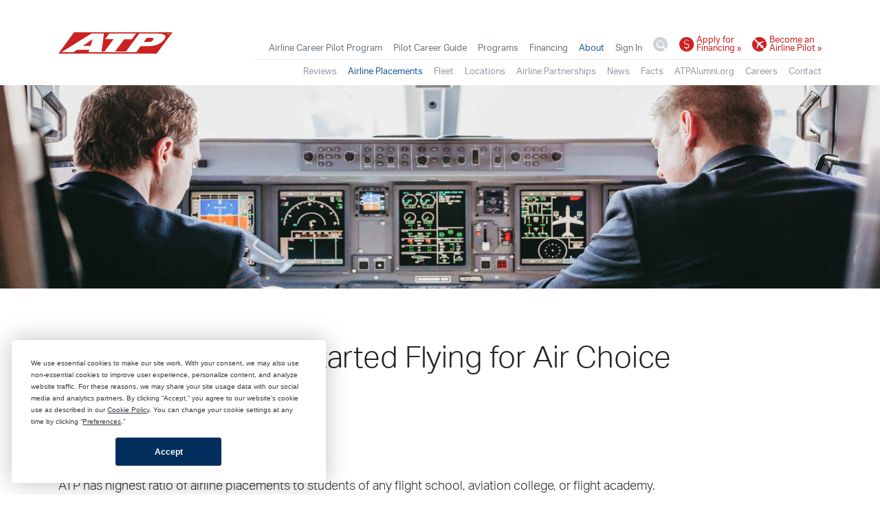

--- FILE ---
content_type: application/javascript
request_url: https://secure.atpflightschool.com/assets/js/dist/atp-inforequest-controller.min.js?20260106
body_size: 4261
content:
//! Prototypes & general functions
function scrollToEl(e){$(e).length<=0||$("html, body").animate({scrollTop:$(e).offset().top},250,(function(){}))}
//! Ng module
String.prototype.toTitleCase=function(){return this.replace(/\w\S*/g,(function(e){return e.charAt(0).toUpperCase()+e.substr(1).toLowerCase()}))},String.prototype.replaceAll=function(e,o){return this.replace(new RegExp(e,"g"),o)};var inforequest=angular.module("inforequest",[]),inforequest_origin=window.location.origin,inforequest_baseURL="https://secure.atpflightschool.com";-1!==inforequest_origin.indexOf("localhost")||-1!==inforequest_origin.indexOf("dev.")?inforequest_baseURL="http://secure.localhost:8081":-1!==inforequest_origin.indexOf("staging")&&(inforequest_baseURL="https://staging.secure.atpflightschool.com"),
//! Controller
inforequest.controller("inforequestController",["$scope","dataService","$timeout","$window",function(e,o,a,t){"undefined"==typeof grecaptcha&&(grecaptcha={}),grecaptcha.ready=function(e){if("undefined"==typeof grecaptcha){var o="___grecaptcha_cfg";window[o]=window[o]||{},(window[o].fns=window[o].fns||[]).push(e)}else e()};var r=new IntersectionObserver((function(e){if(!(e[0].intersectionRatio<=0)){r.disconnect();var o=document.createElement("script");o.src="https://www.recaptcha.net/recaptcha/api.js?render=6LeEq-ceAAAAALf7s0cgsU3UQ0lEvLfxBlq3GNNv",document.body.appendChild(o)}}));r.observe(document.querySelector('[ng-app="inforequest"]'));var n=this,i=new URLSearchParams(window.location.search);n.urlParam=function(e){return i.get(e)},n.ops={postlead:{success:!1,attempted:!1,processing:!1},aopa:{show:!1,success:!1,attempted:!1,processing:!1},caa:{show:!1,success:!1,attempted:!1,processing:!1,flightEligible:!1},loading:!1,form:form={isProgressiveForm:!1,section1:[],section2:[],sectionConfirm:[],displaySection:1}},n.newlead={},n.leadform={},n.programs={ACPP:{availableProgramID:4870,buttonText:"Access Free Resources Now",progressiveForm:!0,displayFormSections:["citizenship","contact","qualifications","training-goal","remarks","aopa","caa"],google_conversion_label:"Kl0sCJiLPRD69L7_Aw",mailchimpListID:"163b1b7573",programCode:"ACPP",programID:87,programName:"Airline Career Pilot Program"},ATP:{availableProgramID:4870,buttonText:"Access Free Resources Now",progressiveForm:!0,displayFormSections:["citizenship","contact","qualifications","training-goal","remarks","aopa","caa"],google_conversion_label:"Kl0sCJiLPRD69L7_Aw",mailchimpListID:"163b1b7573",programCode:"ACPP",programID:87,programName:"Airline Career Pilot Program"},ADT:{availableProgramID:38574,buttonText:"Access Free Resources Now",progressiveForm:!0,displayFormSections:["citizenship","contact","qualifications","training-goal","remarks","aopa","caa"],google_conversion_label:"Kl0sCJiLPRD69L7_Aw",mailchimpListID:"163b1b7573",programCode:"ADT",programID:526,programName:"Airline Direct Track"},FRONTIER:{availableProgramID:38378,buttonText:"Submit Application",progressiveForm:!1,displayFormSections:["citizenship","contact","frontier","qualifications","training-goal","remarks"],google_conversion_label:"Kl0sCJiLPRD69L7_Aw",mailchimpListID:"163b1b7573",programCode:"FRONTIER",programID:524,programName:"Frontier Pilot Cadet Program"},ATPCTP:{availableProgramID:26059,buttonText:"Contact me with More Info",progressiveForm:!1,displayFormSections:["citizenship","contact","qualifications","remarks"],google_conversion_label:"lYQtCNu96NMBEPr0vv8D",mailchimpListID:"638993584e",programCode:"ATPCTP",programID:250,programName:"ATP Certification Training Program"},CATP:{availableProgramID:5636,buttonText:"Contact me with More Info",progressiveForm:!1,displayFormSections:["citizenship","contact","remarks"],google_conversion_label:"v_OsCPiRlgEQ-vS-_wM",mailchimpListID:"21c3f72934",programCode:"CATP",programID:2,programName:"Airline Transport Pilot Certificate Programs"},ME:{availableProgramID:5640,buttonText:"Contact me with More Info",progressiveForm:!1,displayFormSections:["citizenship","contact","remarks"],google_conversion_label:"frYCCIjtchD69L7_Aw",mailchimpListID:"21c3f72934",programCode:"ME",programID:8,programName:"Multi-Engine Rating Programs"},CFII:{availableProgramID:32415,buttonText:"Contact me with More Info",progressiveForm:!1,displayFormSections:["citizenship","contact","remarks"],google_conversion_label:"f-4lCNKSlgEQ-vS-_wM",mailchimpListID:"21c3f72934",programCode:"CFII",programID:482,programName:"MEI Rating Program"},MEI:{availableProgramID:32414,buttonText:"Contact me with More Info",progressiveForm:!1,displayFormSections:["citizenship","contact","remarks"],google_conversion_label:"f-4lCNKSlgEQ-vS-_wM",mailchimpListID:"21c3f72934",programCode:"MEI",programID:479,programName:"CFII Rating Program"},TOUR:{availableProgramID:4870,buttonText:"Access Free Resources Now",progressiveForm:!1,displayFormSections:["citizenship","contact","qualifications","training-goal","remarks","aopa","caa","tour"],google_conversion_label:"Kl0sCJiLPRD69L7_Aw",mailchimpListID:"163b1b7573",programCode:"ACPP",programID:87,programName:"Airline Career Pilot Program"},TYPE:{availableProgramID:25968,buttonText:"Contact me with More Info",progressiveForm:!1,displayFormSections:["citizenship","contact","qualifications-type-ratings","remarks"],google_conversion_label:"pP4wCK2e19MBEPr0vv8D",mailchimpListID:"541ad31bc2",programCode:"TYPE",programID:247,programName:"Type Rating Programs"},INTL:{availableProgramID:25965,buttonText:"Contact me with More Info",progressiveForm:!1,displayFormSections:["citizenship","contact-international","qualifications-international"],google_conversion_label:"KM3kCMChzwEQ-vS-_wM",mailchimpListID:"1e4c059bb9",programCode:"INTL",programID:246,programName:"International Airline Career Pilot Program"}},n.initGaClientID=function(){n.newlead.gaClientID="";try{n.newlead.gaClientID=t.ga.getAll()[0].b.data.values[":clientId"]}catch(e){a((function(){n.initGaClientID()}),500)}},n.offer=i.get("offer"),n.newlead.referralCustomerID=i.get("referralID"),n.init=function(e){n.setProgram(),("true"==i.get("inforequestsuccess")||n.newlead.customerID)&&(n.ops.postlead.success=!0,n.newlead.customerID||(n.newlead.customerID=parseInt(i.get("c"),10),n.newlead.customerWebInfoRequestID=parseInt(i.get("cwir"),10))),n.initGaClientID()},n.setForm=function(){n.ops.form.section1=[],n.ops.form.section2=[],n.ops.form.sectionConfirm=[],$(n.newlead.program.displayFormSections).each((function(e,o){n.ops.form.isProgressiveForm=n.newlead.program.progressiveForm;let a=!n.ops.form.isProgressiveForm||["citizenship","contact"].includes(o)?"section1":"section2";["aopa","caa"].includes(o)?n.ops.form.sectionConfirm.push(o):n.compactForm&&["qualifications-type-ratings","remarks"].includes(o)||n.ops.form[a].push(o)}))},n.nextFormSection=function(){const e=Object.keys(n.leadform).filter((e=>"$"!==e[0])).filter((e=>{const o=document.querySelector(`[name="${e}"]`);return!!o&&null!==o.closest('[ng-show="ctrl.ops.form.displaySection == 1"]')}));let o=!1;e.forEach((e=>{const a=n.leadform[e];a&&a.$invalid&&(a.$setTouched(),o=!0)})),o?(n.ops.postlead.attempted=!0,a((()=>scrollToEl("#register")),50)):(n.ops.postlead.attempted=!1,n.ops.form.displaySection=2)},n.submitLeadform=function(e){n.leadform.$valid?($('.leadform input[name="email"]').val().length>0&&(n.newlead.email=$('.leadform input[name="email"]').val()),n.evalCitizenship(),n.ops.postlead.processing=!0,n.processName(),n.processSMSOptin(),n.getRecaptchaToken((function(){o.postLead(n.newlead,(function(e){n.leadformCallback(e)}))}))):(a((function(){scrollToEl("#register")}),50),n.ops.postlead.attempted=!0)},n.getRecaptchaToken=function(e){grecaptcha.ready((function(){grecaptcha.execute("6LeEq-ceAAAAALf7s0cgsU3UQ0lEvLfxBlq3GNNv",{action:"submit"}).then((function(o){n.newlead.recaptchaToken=o,void 0!==e&&e()}))}))},n.leadformCallback=function(e){e&&e.status?(n.newlead.grade=e.gaDimensions[3],n.newlead.customerID=parseInt(e.customerID)||0,n.newlead.customerWebInfoRequestID=e.customerWebInfoRequestID,a((function(){scrollToEl("#confirm")}),50),e.customerProgramID?n.googleConversion(e,(function(){if(n.postleadredirect)if(n.postleadlocation){var e=n.postleadlocation;n.postleadlocation.indexOf("?")>=0&&(e+="&c="+n.newlead.customerID,e+="&cwir="+n.newlead.customerWebInfoRequestID),document.location=e}else{var o=inforequest_baseURL+"/InfoRequest3/default.lasso?inforequestsuccess=true&program="+n.programCode+"&c="+n.newlead.customerID+"&cwir="+n.newlead.customerWebInfoRequestID;n.evalProspect()&&n.newlead.program.displayFormSections.indexOf("aopa")>=0&&(o+="&aopaoffer=true"),document.location=o}else n.ops.postlead.success=!0})):n.ops.postlead.success=!0):e&&!e.status&&(n.leadform.$invalid=!0,n.ops.postlead.attempted=!0),n.ops.postlead.processing=!1},n.submitAopaform=function(e){n.aopaform.$valid?(n.ops.aopa.processing=!0,o.postAopa(n.newlead,(function(e){e&&e.status&&(n.ops.aopa.success=!0),n.ops.aopa.processing=!1}))):n.ops.aopa.attempted=!0},n.submitCaaform=function(e){n.caaform.$valid?(n.ops.caa.processing=!0,n.newlead.height=n.newlead.height_feet+"'"+n.newlead.height_inches,o.postCaa(n.newlead,(function(e){e&&e.status&&(dataLayer.push({customerAdmissionsApplicationID:e.customerAdmissionsApplicationID,event:"admissionsapplication"}),n.ops.caa.flightEligible=e.flightEligible,n.ops.caa.success=!0),n.ops.caa.processing=!1}))):n.ops.caa.attempted=!0},n.setProgram=function(){n.programCode in n.programs?n.newlead.program=n.programs[n.programCode]:(n.newlead.program=n.programs.ACPP,n.programCode="ACPP"),n.newlead.originalSelectedProgram||(n.newlead.originalSelectedProgram=n.programCode),n.setForm()},n.evalCitizenship=function(){-1===["ATP","ACPP","FRONTIER"].indexOf(n.programCode)||-1!==["US","CA",void 0].indexOf(n.newlead.citizenship)||n.newlead.permanentResident?"INTL"!=n.programCode||-1===["ATP","ACPP","FRONTIER"].indexOf(n.newlead.originalSelectedProgram)||-1===["US","CA",void 0].indexOf(n.newlead.citizenship)&&!n.newlead.permanentResident||(n.programCode=n.newlead.originalSelectedProgram,n.setProgram(),n.newlead.showCitizenshipAlert=!0,a((function(){n.newlead.showCitizenshipAlert=!1}),4e3)):(n.programCode="INTL",n.setProgram(),n.newlead.showCitizenshipAlert=!0,a((function(){n.newlead.showCitizenshipAlert=!1}),4e3))},n.processName=function(){void 0!==n.newlead.nameFirst&&(n.newlead.nameFirst.trim(),n.newlead.nameFirst=n.newlead.nameFirst.toTitleCase(),void 0!==n.newlead.nameLast&&(n.newlead.nameLast=n.newlead.nameLast.toLowerCase(),n.newlead.nameLast.trim(),n.newlead.nameLast=n.newlead.nameLast.replace(/ iii+$/,"").replace(/ ii+$/,"").replace(/ iv+$/,"").toTitleCase()))},n.processSMSOptin=function(){let e=$("input[name=smsoptin]").is(":checked")?1:0;n.newlead.smsoptin=e},n.processINTLPhone=function(){n.newlead.phone1=n.newlead.idd+n.newlead.phone},n.googleConversion=function(e,o){var a=n.newlead.phone1.replace(/\D/g,"");n.newlead.idd||(a="1"+a),a="+"+a,dataLayer.push({page:e.gaTrackPageview,customerID:e.customerID,email:n.newlead.emailaddress,phone_number:a,first_name:n.newlead.nameFirst,last_name:n.newlead.nameLast,programCode:e.programCode,customerProgramID:e.customerProgramID,customerProgramGrade:e.customerProgramGrade,conversionLabel:e.google_conversion_label,conversionValue:6,event:"conversion"}),"string"==typeof n.newlead?.emailaddress&&""!==n.newlead.emailaddress.trim()&&dataLayer.push({event:"subscribe"});const t=0===e.google_conversion_value?0:Math.max(0,e.google_conversion_value-6);dataLayer.push({customerID:e.customerID,email:n.newlead.emailaddress||"",phone_number:a,first_name:n.newlead.nameFirst,last_name:n.newlead.nameLast,programCode:"ACPP",customerProgramID:e.customerProgramID,customerProgramGrade:e.customerProgramGrade,conversionLabel:"5X6SCITxu-gaEPr0vv8D",conversionValue:t,event:"lead_qualified"}),"function"==typeof o&&o()},n.evalProspect=function(){if(!("grade"in n.newlead))return!1;var e=n.newlead.grade.replace(/[+|-]/g,"");return["A","B"].indexOf(e)<0&&("US"==n.newlead.citizenship||n.newlead.permanentResident)},n.isMQL=function(){if(!("grade"in n.newlead))return!1;var e=n.newlead.grade.replace(/[+|-]/g,"");return["A","B"].indexOf(e)>=0&&("US"==n.newlead.citizenship||n.newlead.permanentResident)},n.showCAA=function(){return n.newlead.customerID&&"US"==n.newlead.citizenship&&n.newlead.age>=18&&n.newlead.age<=34&&"private"!=n.newlead.qual_objective}}]),
//! Directives
inforequest.directive("validateAge",(function(){return{restrict:"A",require:"ngModel",link:function(e,o,a,t){t.$parsers.push((function(e){return e>=100||e<10||/[a-z]/i.test(e)?t.$setValidity("ageValid",!1):t.$setValidity("ageValid",!0),e}))}}})),inforequest.directive("validateFullName",(function(){return{require:"ngModel",scope:{firstNameModel:"=",lastNameModel:"="},link:function(e,o,a,t){t.$validators.fullName=function(o){if(!o)return e.firstNameModel="",e.lastNameModel="",!1;var a=o.trim().split(/\s+/);return a.length>=2?(e.firstNameModel=a[0],e.lastNameModel=a.slice(1).join(" "),!0):(e.firstNameModel="",e.lastNameModel="",!1)},e.$watch((()=>t.$viewValue),(function(){t.$validate()}))}}})),
//! Services
inforequest.service("dataService",["$http",function(e){this.postLead=function(o,a){o={json:JSON.stringify(o)},e({method:"POST",url:inforequest_baseURL+"/InfoRequest3/functions/ajax/add_customer.lasso",headers:{"Content-Type":"application/x-www-form-urlencoded"},withCredentials:!0,transformRequest:function(e){var o=[];for(var a in e)o.push(encodeURIComponent(a)+"="+encodeURIComponent(e[a]));return o.join("&")},data:o}).then((function(e){a(e.data)}))},this.postAopa=function(o,a){o={json:JSON.stringify(o)},e({method:"POST",url:inforequest_baseURL+"/InfoRequest3/functions/ajax/aopa_subscribe.lasso",headers:{"Content-Type":"application/x-www-form-urlencoded"},withCredentials:!0,transformRequest:function(e){var o=[];for(var a in e)o.push(encodeURIComponent(a)+"="+encodeURIComponent(e[a]));return o.join("&")},data:o}).then((function(e){a(e.data)}))},this.postCaa=function(o,a){e({method:"POST",url:inforequest_baseURL+"/api/become-a-pilot/application/save",headers:{"Content-Type":"application/x-www-form-urlencoded"},withCredentials:!0,transformRequest:function(e){var o=[];for(var a in e)o.push(encodeURIComponent(a)+"="+encodeURIComponent(e[a]));return o.join("&")},data:o}).then((function(e){a(e.data)}))}}]),function(e){function o(e){var o=new RegExp("[\\?&]"+e+"=([^&#]*)").exec(window.location.href);return null===o?null:o[1]||0}var a,t,r={};o("utm_source")&&(r.utm_source=decodeURI(o("utm_source"))),o("utm_medium")&&(r.utm_medium=decodeURI(o("utm_medium"))),o("utm_campaign")&&(r.utm_campaign=decodeURI(o("utm_campaign"))),o("utm_term")&&(r.utm_term=decodeURI(o("utm_term"))),o("utm_content")&&(r.utm_content=decodeURI(o("utm_content"))),o("source")&&(r.utm_source=decodeURI(o("source"))),o("medium")&&(r.utm_medium=decodeURI(o("medium"))),o("campaign")&&(r.utm_campaign=decodeURI(o("campaign"))),o("term")&&(r.utm_term=decodeURI(o("term"))),o("content")&&(r.utm_content=decodeURI(o("content"))),o("gclid")&&(r.gclid=decodeURI(o("gclid"))),o("msclkid")&&(r.msclkid=decodeURI(o("msclkid"))),Object.keys(r).length&&(a=JSON.stringify(r),(t=new Date).setTime(t.getTime()+62208e6),document.cookie=e+"="+a+"; expires="+t.toGMTString()+"; domain=.atpflightschool.com; path=/")}("traffic_utm");